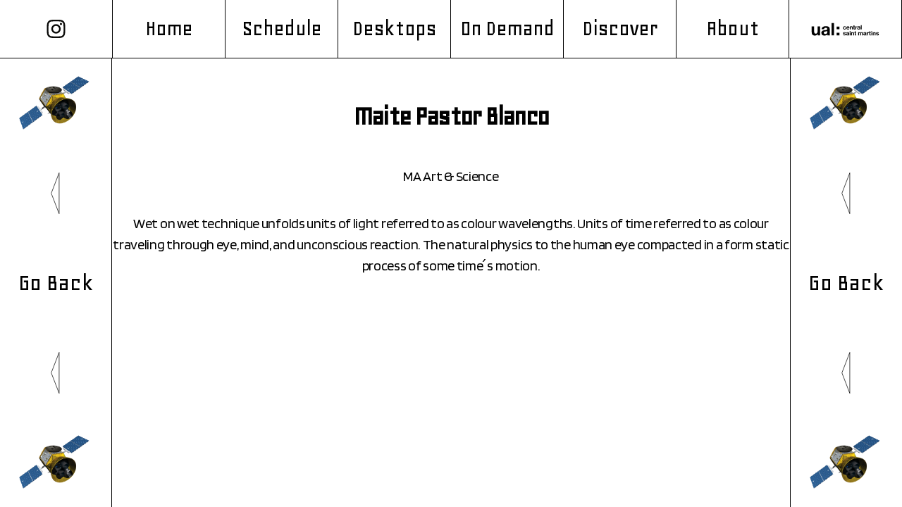

--- FILE ---
content_type: text/css
request_url: https://transference.tv/wp-content/themes/transference/assets/fonts/ds-digital/stylesheet.css?ver=1.0
body_size: 39
content:
@font-face {
    font-family: 'Digital Numbers Regular';
    src: url('DS-Digital.woff2') format('woff2'),
        url('DS-Digital.woff') format('woff');
    font-weight: normal;
    font-style: normal;
    font-display: swap;
}



--- FILE ---
content_type: text/css
request_url: https://transference.tv/wp-content/themes/transference/assets/css/ticker.css?ver=1.0
body_size: 353
content:
@-webkit-keyframes ticker {
  0% {
    -webkit-transform: translate3d(0, 0, 0);
    transform: translate3d(0, 0, 0);
    visibility: visible;
  }
  100% {
    -webkit-transform: translate3d(-100%, 0, 0);
    transform: translate3d(-100%, 0, 0);
  }
}
@keyframes ticker {
  0% {
    -webkit-transform: translate3d(0, 0, 0);
    transform: translate3d(0, 0, 0);
    visibility: visible;
  }
  100% {
    -webkit-transform: translate3d(-100%, 0, 0);
    transform: translate3d(-100%, 0, 0);
  }
}
@media (max-width: 800px) {
  #channel-logo-mark span {
    background-color: #000;
    padding: 0 6px;
    height: 100%;
    display: inline-block;
    height: 150%;
    margin-top: -12.5%;
  }
  header.header {
    width: 100%;
    left: 0;
    height: 49px;
    top: 63px;
  }
  .header .lbl {
    margin-left: 3%;
  }
}
.ticker-wrap {
  box-sizing: content-box;
  flex-grow: 8;
  overflow: hidden;
  z-index: 200;
  align-self: center;
  padding: 0;
}
.ticker-wrap .ticker {
  display: inline-block;
  white-space: nowrap;
  padding-left: 100%;
  box-sizing: content-box;
  -webkit-animation-iteration-count: infinite;
  animation-iteration-count: infinite;
  -webkit-animation-timing-function: linear;
  animation-timing-function: linear;
  -webkit-animation-name: ticker;
  animation-name: ticker;
  -webkit-animation-duration: 30s;
  animation-duration: 30s;
}
.ticker-wrap .ticker__item {
  display: inline-block;
}


--- FILE ---
content_type: image/svg+xml
request_url: https://transference.tv/wp-content/themes/transference/assets/images/arrow.svg
body_size: 73
content:
<svg width="17" height="88" viewBox="0 0 17 88" fill="none" xmlns="http://www.w3.org/2000/svg">
<path d="M16 84.5849L0.535068 44L16 3.41508L16 84.5849Z" stroke="black"/>
</svg>


--- FILE ---
content_type: image/svg+xml
request_url: https://transference.tv/wp-content/themes/transference/assets/images/UAL-logo.svg
body_size: 5672
content:
<?xml version="1.0" encoding="utf-8"?>
<!-- Generator: Adobe Illustrator 22.0.1, SVG Export Plug-In . SVG Version: 6.00 Build 0)  -->
<svg version="1.1" xmlns="http://www.w3.org/2000/svg" xmlns:xlink="http://www.w3.org/1999/xlink" x="0px" y="0px"
	 viewBox="0 0 508.2 123" style="enable-background:new 0 0 508.2 123;" xml:space="preserve">
<style type="text/css">
	.st0{fill:none;}
</style>
<g id="Exclusion_zone">
	<rect id="XMLID_63_" y="-0.1" class="st0" width="18.9" height="18.5"/>
	<rect id="XMLID_62_" y="104.4" class="st0" width="18.9" height="18.5"/>
	<rect id="XMLID_61_" x="489.4" y="-0.1" class="st0" width="18.9" height="18.5"/>
	<rect id="XMLID_60_" x="489.4" y="104.4" class="st0" width="18.9" height="18.5"/>
</g>
<g id="Artwork">
	<path id="XMLID_55_" d="M77.2,104.3H61v-8.7h-0.4c-4.3,7-11.8,10.3-19,10.3c-18.2,0-22.7-10.2-22.7-25.6V42.1H36v35.1
		c0,10.2,3,15.3,10.9,15.3c9.3,0,13.2-5.2,13.2-17.8V42.1h17.1V104.3z"/>
	<path id="XMLID_52_" d="M88.5,61.2c1-16,15.3-20.8,29.2-20.8c12.4,0,27.3,2.8,27.3,17.7v32.4c0,5.7,0.6,11.3,2.2,13.8h-17.3
		c-0.6-1.9-1.1-4-1.2-6c-5.4,5.7-13.4,7.7-20.9,7.7c-11.8,0-21.2-5.9-21.2-18.6c0-14.1,10.6-17.4,21.2-18.9
		c10.5-1.6,20.2-1.2,20.2-8.2c0-7.3-5.1-8.4-11.1-8.4c-6.5,0-10.7,2.6-11.3,9.4H88.5z M128,73.9c-2.9,2.5-8.9,2.6-14.2,3.6
		c-5.3,1.1-10.1,2.9-10.1,9.1c0,6.4,4.9,7.9,10.5,7.9c13.3,0,13.8-10.6,13.8-14.3V73.9z"/>
	<path id="XMLID_50_" d="M158.1,18.4h17.1v85.9h-17.1V18.4z"/>
	<path id="XMLID_47_" d="M213,61.7h-18.9V43.2H213V61.7z M194.1,85.8H213v18.5h-18.9V85.8z"/>
	<g id="XMLID_2_">
		<path id="XMLID_45_" d="M254.2,49c-0.4-2.4-1.9-3.7-4.4-3.7c-3.8,0-5.1,3.9-5.1,7.1c0,3.1,1.2,6.8,5,6.8c2.8,0,4.4-1.8,4.7-4.4
			h5.8c-0.8,5.8-4.7,8.9-10.5,8.9c-6.6,0-11-4.6-11-11.1c0-6.8,4-11.8,11.1-11.8c5.1,0,9.8,2.7,10.2,8.2H254.2z"/>
		<path id="XMLID_42_" d="M267.8,53.7c0.2,3.8,2,5.5,5.3,5.5c2.4,0,4.3-1.5,4.7-2.8h5.3c-1.7,5.1-5.3,7.3-10.2,7.3
			c-6.8,0-11.1-4.7-11.1-11.4c0-6.5,4.5-11.5,11.1-11.5c7.4,0,11,6.2,10.5,12.9H267.8z M277.5,49.9c-0.5-3-1.8-4.6-4.7-4.6
			c-3.8,0-4.9,2.9-5,4.6H277.5z"/>
		<path id="XMLID_40_" d="M286.3,41.4h5.7v3h0.1c1.5-2.4,4.1-3.6,6.6-3.6c6.3,0,7.9,3.6,7.9,8.9v13.4h-6V50.8c0-3.6-1-5.3-3.8-5.3
			c-3.2,0-4.6,1.8-4.6,6.2v11.4h-6V41.4z"/>
		<path id="XMLID_38_" d="M317.8,41.4h4.4v4h-4.4v10.8c0,2,0.5,2.5,2.5,2.5c0.6,0,1.2,0,1.8-0.2v4.7c-1,0.2-2.3,0.2-3.5,0.2
			c-3.7,0-6.8-0.8-6.8-5.2V45.4h-3.6v-4h3.6v-6.5h6V41.4z"/>
		<path id="XMLID_36_" d="M324.4,41.4h5.7v4h0.1c1.1-2.7,4-4.6,6.9-4.6c0.4,0,0.9,0.1,1.3,0.2v5.5c-0.5-0.1-1.4-0.2-2.1-0.2
			c-4.4,0-5.9,3.2-5.9,7v9.8h-6V41.4z"/>
		<path id="XMLID_33_" d="M339,48c0.3-5.6,5.3-7.3,10.2-7.3c4.3,0,9.5,1,9.5,6.2v11.3c0,2,0.2,3.9,0.8,4.8h-6
			c-0.2-0.7-0.4-1.4-0.4-2.1c-1.9,2-4.7,2.7-7.3,2.7c-4.1,0-7.4-2.1-7.4-6.5c0-4.9,3.7-6.1,7.4-6.6c3.7-0.5,7.1-0.4,7.1-2.9
			c0-2.6-1.8-2.9-3.9-2.9c-2.3,0-3.7,0.9-3.9,3.3H339z M352.8,52.5c-1,0.9-3.1,0.9-5,1.3c-1.8,0.4-3.5,1-3.5,3.2
			c0,2.2,1.7,2.8,3.7,2.8c4.7,0,4.8-3.7,4.8-5V52.5z"/>
		<path id="XMLID_31_" d="M362.9,33.1h6v30h-6V33.1z"/>
		<path id="XMLID_29_" d="M244,97.3c0,2.6,2.2,3.7,4.6,3.7c1.7,0,3.9-0.7,3.9-2.8c0-1.8-2.5-2.4-6.8-3.4c-3.4-0.8-6.9-2-6.9-5.8
			c0-5.5,4.8-7,9.5-7c4.7,0,9.1,1.6,9.6,6.9h-5.7c-0.2-2.3-1.9-2.9-4.1-2.9c-1.3,0-3.3,0.3-3.3,2c0,2.1,3.4,2.4,6.8,3.2
			c3.5,0.8,6.9,2.1,6.9,6.1c0,5.7-5,7.6-9.9,7.6c-5,0-10-1.9-10.2-7.6H244z"/>
		<path id="XMLID_26_" d="M261.1,89.3c0.3-5.6,5.3-7.3,10.2-7.3c4.3,0,9.5,1,9.5,6.2v11.3c0,2,0.2,3.9,0.8,4.8h-6
			c-0.2-0.7-0.4-1.4-0.4-2.1c-1.9,2-4.7,2.7-7.3,2.7c-4.1,0-7.4-2.1-7.4-6.5c0-4.9,3.7-6.1,7.4-6.6c3.7-0.5,7.1-0.4,7.1-2.9
			c0-2.6-1.8-2.9-3.9-2.9c-2.3,0-3.7,0.9-3.9,3.3H261.1z M274.8,93.8c-1,0.9-3.1,0.9-5,1.3c-1.8,0.4-3.5,1-3.5,3.2
			c0,2.2,1.7,2.8,3.7,2.8c4.7,0,4.8-3.7,4.8-5V93.8z"/>
		<path id="XMLID_23_" d="M290.9,79.3h-6v-4.9h6V79.3z M284.9,82.7h6v21.7h-6V82.7z"/>
		<path id="XMLID_21_" d="M295,82.7h5.7v3h0.1c1.5-2.4,4.1-3.6,6.6-3.6c6.3,0,7.9,3.6,7.9,8.9v13.4h-6V92.1c0-3.6-1-5.3-3.8-5.3
			c-3.2,0-4.6,1.8-4.6,6.2v11.4h-6V82.7z"/>
		<path id="XMLID_19_" d="M326.8,82.7h4.4v4h-4.4v10.8c0,2,0.5,2.5,2.5,2.5c0.6,0,1.2,0,1.8-0.2v4.7c-1,0.2-2.3,0.2-3.5,0.2
			c-3.7,0-6.8-0.8-6.8-5.2V86.7h-3.6v-4h3.6v-6.5h6V82.7z"/>
		<path id="XMLID_17_" d="M344.6,82.7h5.6v2.9h0.1c1.6-2.2,3.8-3.5,6.6-3.5c2.7,0,5.2,1,6.3,3.6c1.3-1.9,3.5-3.6,6.6-3.6
			c4.6,0,7.9,2.1,7.9,7.8v14.5h-6V92.1c0-2.9-0.3-5.3-3.7-5.3c-3.4,0-4,2.8-4,5.5v12.1h-6V92.2c0-2.5,0.2-5.4-3.6-5.4
			c-1.2,0-4,0.8-4,5v12.6h-6V82.7z"/>
		<path id="XMLID_14_" d="M381.5,89.3c0.3-5.6,5.3-7.3,10.2-7.3c4.3,0,9.5,1,9.5,6.2v11.3c0,2,0.2,3.9,0.8,4.8h-6
			c-0.2-0.7-0.4-1.4-0.4-2.1c-1.9,2-4.7,2.7-7.3,2.7c-4.1,0-7.4-2.1-7.4-6.5c0-4.9,3.7-6.1,7.4-6.6c3.7-0.5,7.1-0.4,7.1-2.9
			c0-2.6-1.8-2.9-3.9-2.9c-2.3,0-3.7,0.9-3.9,3.3H381.5z M395.2,93.8c-1,0.9-3.1,0.9-5,1.3c-1.8,0.4-3.5,1-3.5,3.2
			c0,2.2,1.7,2.8,3.7,2.8c4.7,0,4.8-3.7,4.8-5V93.8z"/>
		<path id="XMLID_12_" d="M405.2,82.7h5.7v4h0.1c1.1-2.7,4-4.6,6.9-4.6c0.4,0,0.9,0.1,1.3,0.2v5.5c-0.5-0.1-1.4-0.2-2.1-0.2
			c-4.4,0-5.9,3.2-5.9,7v9.8h-6V82.7z"/>
		<path id="XMLID_10_" d="M429.3,82.7h4.4v4h-4.4v10.8c0,2,0.5,2.5,2.5,2.5c0.6,0,1.2,0,1.8-0.2v4.7c-1,0.2-2.3,0.2-3.5,0.2
			c-3.7,0-6.8-0.8-6.8-5.2V86.7h-3.6v-4h3.6v-6.5h6V82.7z"/>
		<path id="XMLID_7_" d="M442.2,79.3h-6v-4.9h6V79.3z M436.3,82.7h6v21.7h-6V82.7z"/>
		<path id="XMLID_5_" d="M446.3,82.7h5.7v3h0.1c1.5-2.4,4.1-3.6,6.6-3.6c6.3,0,7.9,3.6,7.9,8.9v13.4h-6V92.1c0-3.6-1-5.3-3.8-5.3
			c-3.2,0-4.6,1.8-4.6,6.2v11.4h-6V82.7z"/>
		<path id="XMLID_3_" d="M475,97.3c0,2.6,2.2,3.7,4.6,3.7c1.7,0,3.9-0.7,3.9-2.8c0-1.8-2.5-2.4-6.8-3.4c-3.4-0.8-6.9-2-6.9-5.8
			c0-5.5,4.8-7,9.5-7c4.7,0,9.1,1.6,9.6,6.9h-5.7c-0.2-2.3-1.9-2.9-4.1-2.9c-1.3,0-3.3,0.3-3.3,2c0,2.1,3.4,2.4,6.8,3.2
			c3.5,0.8,6.9,2.1,6.9,6.1c0,5.7-5,7.6-9.9,7.6c-5,0-10-1.9-10.2-7.6H475z"/>
	</g>
</g>
</svg>


--- FILE ---
content_type: application/javascript
request_url: https://transference.tv/wp-content/themes/transference/assets/js/app.js?ver=6.6.2
body_size: 1963
content:

(function($){	

	jQuery(document).ready(function($){

		var isMobile = {
		    Android: function() {
		        return navigator.userAgent.match(/Android/i) ? true : false;
		    },
		    BlackBerry: function() {
		        return navigator.userAgent.match(/BlackBerry/i) ? true : false;
		    },
		    iOS: function() {
		        return navigator.userAgent.match(/iPhone|iPad|iPod/i) ? true : false;
		    },
		    iPad: function() {
		        return navigator.userAgent.match(/iPad/i) ? true : false;
		    },
		    Windows: function() {
		        return navigator.userAgent.match(/IEMobile/i) ? true : false;
		    },
		    any: function() {
		        return (isMobile.Android() || isMobile.BlackBerry() || isMobile.iOS() || isMobile.Windows() || isMobile.iPad());
		    }
		};

		$('.enter').click(function(){
			$(this).remove();
			getBroadcastContent();	
		});


		function resizeMenu(){

			var mh = $(window).height() - $('.primary-menu').height();	
			
			var mobile_room_icons_w = $(document).width()*0.333333;
			mobile_room_icons_w -=5;

			var omh = mh;
			var mh;// = mh/4;

			var islandscape = false;

			if($(window).width() > $(window).height()){
				islandscape =true;
			}


			if($(window).width()<1000) {
				
				if(islandscape) mh = $(window).width();	

				mh = mh /6;

				$('#site-content .pf:not(.artist, .room, .discover) ').height(mh*4);
				$('#site-content .pf.room').height(omh);
				$('#site-content .pf.discover').height(omh);
				//$('div.main-content.about').height(mh*3);
			

			} else {
				
				$('#site-content .pf:not(.artist, .room) ').height(mh);	
				$('#site-content .pf.room').height(omh);
				$('div.main-content.about').height(omh);		

				$('.rooms-content').height(mh-($('.bcb.room').height()*2)- $('.top-menu').height() - 25);

				mh = mh/4;	

					
	

			}

			$('article.discover-center').height(mh*3);

			var main_content_height = (mh*3) - ($('.top-menu').height()+20);
			if($(window).width()<700 || $(window).height()<700){
				main_content_height = 250;
			}

			if($(window).width()<700){
				main_content_height = 500;
				$('article.discover-center').height(main_content_height);
				$('.discover-center-content').height(main_content_height - ($('.top-menu').height()+60));
				
				$('.discover-artists').height(main_content_height- ($('.top-menu').height()+60));
				//$('div.main-content.about').height(main_content_height);
				$('div.about-center').height(main_content_height);
				$('div.main-content.home').height(main_content_height);
				

			} else {
				$('.discover-center-content').height(main_content_height);
				$('.main-content .about-center').height(mh*3);
				$('.main-content.about').height(mh*3);
				$('div.main-content.home').height(mh*3);
				$('.on-demand-broadcasts').height(main_content_height);
				$('div.main-content.artist').height(omh);
				$('.rooms').height(omh);
			}
			
			$('.no-results').height(omh - $('.top-menu').height());						

			
			$('.artist-broadcasts').height(main_content_height);

			var main_content_height_rooms = omh - ($('.top-menu').height()+20);
			
			
			var main_content_artist_height = omh;
				
			$('.left-menu > div, .right-menu > div').height(mh);
			$('.left-menu > div, .right-menu > div').width(mh);
			$('.left-menu, .right-menu').height(mh*3);
			$('.left-menu, .right-menu').width(mh);
			$('.pf > div:first-child, .pf > div:last-child').width(mh);
			$('.bottom-menu').height(mh);
			$('.rooms-mobile-menu > div').width(mobile_room_icons_w);	
			$('.rooms-mobile-menu > div').height(mobile_room_icons_w);
			$('.rooms-mobile-menu ').height((mobile_room_icons_w+6)*4);	

			$('.video-container iframe').each(function(){

				var w  = $(this).width();
				var h = w*0.5625;
				$(this).height(h);

			});

			var ani_dur = ($('.ticker').width() / $('.ticker-wrap').width())*15;
			if(ani_dur < 30) ani_dur = 30;
			$('.ticker').css({'animation-duration':ani_dur+'s'})
			

		}



		$('.goback-menu a').click(function(e){
			e.preventDefault();
			history.back();
		})

		setTimeout( function(){resizeMenu()}, 250);
		$(window).resize(function(){
			resizeMenu();
		});


		function resetDay(date) {
		  date.setUTCMilliseconds(0);
		  date.setUTCSeconds(0);
		  date.setUTCMinutes(0);
		  date.setUTCHours(1);

		  return date;
		}

		function lastDay(date, day) {
		  while (date.getUTCDay() !== day) {
		    date.setUTCDate(date.getUTCDate() - 1);
		  }

		  return date;
		}

		function adjustDST(date, begin, end) {
		  if (date >= begin && date < end) {
		    date.setUTCHours(date.getUTCHours() + 1);
		  }

		  return date;
		}

		function updateBST() {
		  var date = new Date();
		  var begin = resetDay(new Date());

		  begin.setUTCMonth(3, -1);
		  begin = lastDay(begin, 0);

		  var end = resetDay(new Date());

		  end.setUTCMonth(10, -1);
		  end = lastDay(end, 0);

		  date = adjustDST(date, begin, end);

		  var day = date.getUTCDate(),
		    mon = date.getUTCMonth() + 1,
		    year = date.getUTCFullYear(),
		    hour = date.getUTCHours(),
		    minute = ('0' + date.getUTCMinutes()).slice(-2),
		    second = ('0' + date.getUTCSeconds()).slice(-2),
		    suffix = hour < 12 ? 'AM' : 'PM';

		  hour = (hour - 24) % 12 + 12;

		  //return mon + '/' + day + '/' + year + ', ' + hour + ':' + minute + ':' + second + ' ' + suffix;

		  return  hour + ':' + minute + ':' + second + ' ' + suffix;

		}

		setInterval(function () {
		  $('.cb .time').text(updateBST());
		}, 1000);
						

	function isBlank(str) {
	    return (!str || /^\s*$/.test(str));
	}
	window.hideBroadcastContent = function(){
		$('.bcb').show();
		clearBroadcast();
		$('.main-content.home').css({'background-color':'none'});
	}
	window.setupBroadcast = function(){

			console.log("loop "+$('.video-container').attr('data-loop'));
		player = new YT.Player('ytplayer', {
          height: '390',
          width: '100%',
          videoId: $('.video-container').attr('data-ytid'),
          playerVars:{'atuoplay':'1', 'loop':$('.video-container').attr('data-vid-loop'), 'playlist':$('.video-container').attr('data-ytid'), 'rel':'0'},
          events: {
            'onReady': onPlayerReady,
            'onStateChange': onPlayerStateChange
          }
        });

        isLooping = $('.video-container').attr('data-loop');
		
		if($('.video-container').attr('data-ytid')) $('.bcb').hide();
		//$('.main-content.home').css({'background-color':'#fff'});
	}
	window.clearBroadcast = function(){

		$('.home-broadcasts').remove();
		$('.broadcast').empty();
	}

	window.getBroadcastContent = function(){

		clearBroadcast();

		var request = $.ajax({
		url: ajaxurl,
		type: "POST",
	    data: {action: 'get_broadcasts' },
		  dataType: "html",
		   success: function(html){
	   
	   			clearBroadcast();
			    $( '.broadcast').html(html);
			    setupBroadcast();			    
			    resizeMenu();  
			}
		});
	};		
	    
	});

})(jQuery);